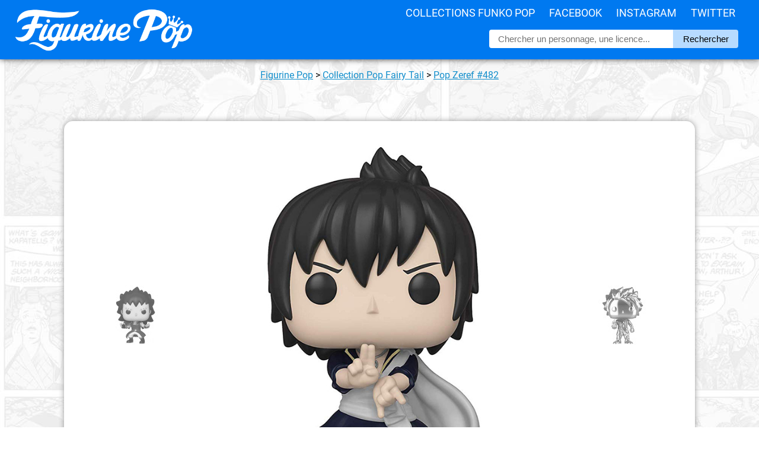

--- FILE ---
content_type: text/html; charset=UTF-8
request_url: https://figurinepop.com/zeref-fairy-tail-funko
body_size: 5473
content:



<!DOCTYPE html> 
<html lang="fr" xmlns:og="http://ogp.me/ns#">

<head>

  <meta http-equiv="Content-Type" content="text/html; charset=UTF-8" />
  <meta name="robots" content="INDEX, FOLLOW" />

  <title>Figurine Pop Zeref (Fairy Tail) #482 pas cher | Figurine Pop</title>

  <meta name="description" lang="fr" content="La meilleure offre pour Figurine Pop Zeref (Fairy Tail) en un clic ! Figurinepop.com, votre site de référence depuis 2014." />

  <meta property="og:site_name" content="Figurine Pop Funko"/>
  <meta property="og:description" content="Zeref (Zeleph dans la version française) est l'un des..."/>
  <meta property="og:title" content="Figurine Pop Zeref (Fairy Tail)"/>
  <meta property="og:type" content="article"/>
  <meta property="og:url" content="https://figurinepop.com/zeref-fairy-tail-funko"/>
  <meta property="og:image" content="https://figurinepop.com/public/2019/07/zeref1.jpg"/>

  <meta name="twitter:card" content="summary" />
  <meta name="twitter:title" content="Figurine Pop Zeref (Fairy Tail)" />
  <meta name="twitter:description" content="Zeref (Zeleph dans la version française) est l'un des principaux antagonistes du manga et de la série Fairy Tail. C'est..." />
  <meta name="twitter:image" content="https://figurinepop.com/public/2019/07/zeref1.jpg">

  <link rel="canonical" href="https://figurinepop.com/zeref-fairy-tail-funko" />

  <meta name="viewport" content="width=device-width, initial-scale=1.0, maximum-scale=2.0" />

<link rel="stylesheet" type="text/css" href="/themes/aorakit-1B/style.css" media="screen" />

<!-- <link rel="me" href="https://twitter.com/figurinepop" /> -->

<!-- <script type="text/javascript" src="/themes/aorakit-1B/../default/js/jquery.js"></script> -->
<!-- <script type="text/javascript" src="https://code.jquery.com/jquery-1.11.0.js"></script> -->

<!--
<script type="text/javascript" src="https://ajax.googleapis.com/ajax/libs/jquery/3.5.1/jquery.min.js"></script>
<script type="text/javascript" src="/themes/aorakit-1B/../default/js/jquery.cookie.js"></script>
-->

<!--
<script type="text/javascript">
$(window).scroll(function(){
    if ($(window).width() >= 1440) {
	if ($(this).scrollTop() > 3000) {
		event.preventDefault();
		$("#PopUpListe").css({'display':'inline', 'transform': 'translate(0px, 0px)'});
	} else {
		$("#PopUpListe").css({'display':'inline', 'transform': 'translate(450px, 0px)'});
	}
    }
});
</script>
-->




<!-- CLICKY ANALYTICS -->

<script>var clicky_site_ids = clicky_site_ids || []; clicky_site_ids.push(100740322);</script>
<script async src="//static.getclicky.com/js"></script>

<!-- Pinterest Tag -->
<script>
!function(e){if(!window.pintrk){window.pintrk = function () {
window.pintrk.queue.push(Array.prototype.slice.call(arguments))};var
  n=window.pintrk;n.queue=[],n.version="3.0";var
  t=document.createElement("script");t.async=!0,t.src=e;var
  r=document.getElementsByTagName("script")[0];
  r.parentNode.insertBefore(t,r)}}("https://s.pinimg.com/ct/core.js");
pintrk('load', '2614361369354', {em: '<user_email_address>'});
pintrk('page');
</script>
<noscript>
<img height="1" width="1" style="display:none;" alt=""
  src="https://ct.pinterest.com/v3/?event=init&tid=2614361369354&pd[em]=<hashed_email_address>&noscript=1" />
</noscript>
<!-- end Pinterest Tag -->

<script>
pintrk('track', 'pagevisit');
</script>

<script src="https://analytics.ahrefs.com/analytics.js" data-key="eUxfQilNGFpTueaom3Bi2w" async></script>

<link rel="icon" type="image/x-icon" href="/favicon.ico" />

<!--  <script type="text/javascript" src="/themes/aorakit-1B/../default/js/post.js"></script> -->

</head>

<body class="dc-post">



<div id="bouton-cta">

<p><a href="https://www.amazon.fr/dp/B07KPK1MPW?tag=figurinepop-bt-21">Cliquez ici pour voir l'offre</a></p>

</div>



<div id="top">

<div id="top-centre">

<a href="/"><img id="logo" src="/public/theme/figurinepoplogoblanc.png" alt="Vos figurines Funko Pop moins cher" /></a>

<div id="menu">
<ul>
<li><a href="/liste-licences-funko">Collections Funko Pop</a>
<li><a href="https://www.facebook.com/FigurinePop/" target="_blank">Facebook</a>
<li><a href="https://www.instagram.com/FigurinePop/" target="_blank">Instagram</a>
<li><a href="https://www.twitter.com/FigurinePop/" target="_blank">Twitter</a>
</ul>
</div>

<div id="recherche-container">

<div id="recherche">

<form method="get" action="https://figurinepop.com">
<fieldset>
	
<input class="input" type="text" id="text" name="q" placeholder="Chercher un personnage, une licence..." value="" onfocus="this.value=''; " onblur= " if ( this.value=='' ) { this.value = ''; }" maxlength="255" size="10" />
<input value="Rechercher" type="submit" />

</fieldset>
</form>

</div> <!-- fin #recherche -->

</div> <!-- fin #recherche-container -->


<div id="menu-responsive">

<label for="toggle"><img alt="menu figurine pop" src="/public/theme/3-lines-ico.png" /></label>
<input type="checkbox" id="toggle">
<div class="main_pages">
<ul>
<li><a href="/liste-licences-funko">Collections Funko Pop</a>
<li><a href="https://www.facebook.com/FigurinePop/" target="_blank">Facebook</a>
<li><a href="https://www.instagram.com/FigurinePop/" target="_blank">Instagram</a>
<li><a href="https://www.twitter.com/FigurinePop/" target="_blank">Twitter</a>
</ul>
</div>

</div>


</div> <!-- fin #top-centre -->

</div> <!-- fin #top -->

<div id="page">

<div id="wrapper">

<div id="main">

<div class="info" style="padding:0 15px; text-align:center; font-family:roboto; margin:0; line-height:22px;"><p><a href="/">Figurine Pop</a> <span>></span> <a href="https://figurinepop.com/collection-fairy-tail-funko">Collection Pop Fairy Tail</a> <span>></span> <a href="https://figurinepop.com/zeref-fairy-tail-funko">  Pop Zeref  #482</a></p></div>


<!-- <p style="text-align:center; margin:40px 0 0;"><a href="https://bit.ly/MM_Avent2019" target="_blank"><img src="https://figurinepop.com/public/theme/ads/micromania5.jpg" /></a></p> -->


<!--  -->


  <div id="content">

  <div id="p2452" class="post">

<div id="firstimage">
<p id="navprev">
<a href="https://figurinepop.com/gajeel-fairy-tail-funko" class="prev"><img src="/public/2019/07/.gajeel2_t.jpg" alt="Figurine Pop Gajeel (Fairy Tail)" title="Figurine Pop Gajeel (Fairy Tail)" /></a></p>
<a href="https://www.amazon.fr/dp/B07KPK1MPW?tag=figurinepop-lh-21" rel="nofollow" target="_blank"><img src="/public/2019/07/zeref1.jpg" alt="Figurine Pop Zeref (Fairy Tail)" title="Figurine Pop Zeref (Fairy Tail)" /></a>
<p id="navnext">
<a href="https://figurinepop.com/natsu-silver-fairy-tail-funko" class="next"><img src="/public/2020/01/.natsusilver1_t.jpg" alt="Figurine Pop Natsu Silver (Fairy Tail)" title="Figurine Pop Natsu Silver (Fairy Tail)" /></a></p>
</div>


<h1 class="post-title">Figurine Pop Zeref (Fairy Tail)</h1>

<div class="amaz_link">

<a href="https://www.amazon.fr/dp/B07KPK1MPW?tag=figurinepop-lh-21" rel="nofollow" target="_blank"></a>



<p class="amaz_link_titre">La figurine Funko Pop <strong> Pop Zeref (Fairy Tail)</strong> vous intéresse&nbsp;?</p>

<div class="amaz_bouton"><img src="/public/2019/07/.zeref1box_t.jpg" alt="Figurine Pop Zeref (Fairy Tail)" /><span class="offre" style="font-size:13px; font-weight:bold;">Vérifier la disponibilité sur</span><img style="width:100px; margin:5px 0px -5px 0px;" src="/public/amazon_logo.png" alt="logo Amazon" /></div>
</div>





<div id="boutons_sociaux">

<div id="boutons_sociaux_centre">

<div class="twitter_button" style="float:left; width:230px; background:#28a9e2; font-family:arial; border-radius:6px; line-height:35px; margin:3px 5px; text-align:center;">
<img style="float:left; width:15px; margin:10px 10px 0px 12px;" src="/public/theme/logo_tw.jpg" alt="Figurine Pop Twitter" /><a style="color:white; text-decoration:none; font-size:15px; font-weight:400; display:block;" target="_blank" href="https://twitter.com/share?url=https://figurinepop.com/zeref-fairy-tail-funko&amp;text=Figurine Pop Zeref (Fairy Tail)&amp;via=figurinepop" rel="nofollow" onclick="javascript:window.open(this.href, '', 'menubar=no,toolbar=no,resizable=yes,scrollbars=yes,height=400,width=700');return false;">Partager sur <strong>Twitter</strong></a>
</div>

<div class="facebook_button" style="float:left; width:230px; background:#4267b2; font-family:arial; border-radius:6px; line-height:35px; margin:3px 5px; text-align:center;">  
<img style="float:left; width:15px; margin:10px 10px 0px 12px;" src="/public/theme/logo_fb.png" alt="Figurine Pop Facebook" /><a style="color:white; text-decoration:none; font-size:15px; font-weight:400; display:block;" target="_blank" href="https://www.facebook.com/sharer.php?u=https://figurinepop.com/zeref-fairy-tail-funko&amp;t=Figurine Pop Zeref (Fairy Tail)" rel="nofollow" onclick="javascript:window.open(this.href, '', 'menubar=no,toolbar=no,resizable=yes,scrollbars=yes,height=500,width=700');return false;">Partager sur <strong>Facebook</strong></a>
</div>

<div class="whatsapp_button" style="float:left; width:230px; background:#25d366; font-family:arial; border-radius:6px; line-height:35px; margin:3px 5px; text-align:center;">  
<img style="float:left; width:15px; margin:10px 10px 0px 12px;" src="/public/theme/whatsapp_button.png" alt="Figurine Pop WhatsApp" /><a style="color:white; text-decoration:none; font-size:15px; font-weight:400; display:block;" target="_blank" href="https://api.whatsapp.com/send?text=Figurine Pop Zeref (Fairy Tail) ► https://figurinepop.com/zeref-fairy-tail-funko%3futm_source%3dFigurinePop%26utm_campaign%3dWhatsApp%26utm_medium%3dWebsite">Partager sur <strong>Whatsapp</strong></a>
</div>


</div>

</div>

    


    <div class="post-content"><h2>Le plus grand ennemi de la guilde</h2>

<p>Zeref (Zeleph dans la version française) est l'un des principaux antagonistes du manga et de la série Fairy Tail. C'est un mage utilisant la magie noire et il est dit que c'est plus malfaisant et puissant de tous. Il est notamment à l'origine de la création de nombreux démons comme Lullaby ou Déliora. En transformant le chasseur de dragons Acnologia en véritable dragon, il devient même par son intermédiaire le principal méchant de la série. Bien qu'ayant plus de 400 ans, il vit sur de Tenro et a maintenant l'apparence d'un jeune homme grâce au secret de l'immortalité qu'il est parvenu à découvrir.</p>

<p id="imgcentre"><img src="/public/2019/07/zeref1_1.jpg" /><img src="/public/2019/07/zeref1_2.jpg" /></p>

<h2>En pleine pratique</h2>

<p>Pour cette version du personnage, Funko l'a représenté entrain de se servir de sa magie, les pieds écartés et les deux mains en avant dans des positions bien précises. Il porte une longue noire par dessus un pantalon noir et des bottes assorties ainsi qu'une très large ceinture blanche. On retrouve aussi son col en V très large caractéristique avec des bandes dorées et il porte bien sûr sa longue cape blanche volant légèrement au vent. Au niveau de la tête, on retrouve ses courts cheveux noirs retombant devant son front en V et cette fameuse houppette sur le dessus de la tête.</p>

<p id="box"><img src="/public/2019/07/zeref1box.jpg" /></p></div>

    


<div class="amaz_link">
<a href="https://www.amazon.fr/dp/B07KPK1MPW?tag=figurinepop-lb-21" rel="nofollow" target="_blank"></a>
<p class="amaz_link_titre">La figurine Funko Pop <strong> Pop Zeref (Fairy Tail)</strong> vous intéresse&nbsp;?</p>

<div class="amaz_bouton"><img src="/public/2019/07/.zeref1box_t.jpg" alt="Figurine Pop Zeref (Fairy Tail)" /><span class="offre" style="font-size:13px; font-weight:bold;">Vérifier la disponibilité sur</span><img style="width:100px; margin:5px 0px -5px 0px;" src="/public/amazon_logo.png" alt="logo Amazon" /></div>


</div>










<script type="application/ld+json">
{
  "@context": "http://schema.org/",
  "@type": "Product",
  "image": "https://figurinepop.com",
  "url": "https://figurinepop.com/zeref-fairy-tail-funko",
  "name": "Figurine Pop Zeref (Fairy Tail)",
  "review": {
    "@type": "Review",
    "author": {
      "@type": "Organization",
      "name": "Figurine Pop"
    },
    "publisher": {
      "@type": "Organization",
      "name": "Figurine Pop"
    }
  },
  "brand" : {
  "@type" : "Brand",
  "name" : "Funko"
  }
}
</script>







<div id="tableau">

<h2><strong>Plus d'information sur   Pop Zeref </strong></h2>

<div id="tableau-center">

<table>
<tbody>

<tr class="ligne-impaire">
<td class="col-gauche">Figurine</td>
<td class="col-droite">    Zeref </td>
</tr>

<tr class="ligne-paire">
<td class="col-gauche">Marque</td>
<td class="col-droite">Funko</td>
</tr>

<tr class="ligne-impaire">
<td class="col-gauche">Collection</td>
<td class="col-droite"><a href="https://figurinepop.com/collection-fairy-tail-funko">Pop Fairy Tail</a></td>

<tr class="ligne-paire">
<td class="col-gauche">Numéro</td>
<td class="col-droite">#482</td>
</tr>

</tbody>
</table>

</div> <!-- fin #tableau-center -->

</div> <!-- fin #tableau -->




<div id="post-tags">

<div id="liste-tags">
<h2 class="titre_tags">D'autres figurines Funko Pop avec les mêmes caractéristiques</h2><ul><li><a href="https://figurinepop.com/collection-manga-funko"></a></li>
</ul></div>

</div>







</div>




<div id="connexe">

<h2 class="titre_connexe">D'autres figurines dans la collection <a style="font-weight:600;" href="https://figurinepop.com/collection-fairy-tail-funko">Funko Pop Fairy Tail</a></h2>


<ul><li><h3><a style="color:black; text-decoration:none;" href="https://figurinepop.com/gray-fullbuster-avatar-fairy-tail-funko"><img src="/public/2022/03/.grayfullbuster2box_t.jpg" alt="Figurine Pop Gray Fullbuster Avatar (Fairy Tail)" title="Figurine Pop Gray Fullbuster Avatar (Fairy Tail)" /> Figurine Pop Gray Fullbuster Avatar (Fairy Tail)</a></h3></li>
<li><h3><a style="color:black; text-decoration:none;" href="https://figurinepop.com/jellal-fernandes-fairy-tail-funko"><img src="/public/2022/02/.jellalfernandes1box_t.jpg" alt="Figurine Pop Jellal Fernandes (Fairy Tail)" title="Figurine Pop Jellal Fernandes (Fairy Tail)" /> Figurine Pop Jellal Fernandes (Fairy Tail)</a></h3></li>
<li><h3><a style="color:black; text-decoration:none;" href="https://figurinepop.com/laxus-dreyar-fairy-tail-funko"><img src="/public/2022/02/.laxusdreyar1box_t.jpg" alt="Figurine Pop Laxus Dreyar (Fairy Tail)" title="Figurine Pop Laxus Dreyar (Fairy Tail)" /> Figurine Pop Laxus Dreyar (Fairy Tail)</a></h3></li>
<li><h3><a style="color:black; text-decoration:none;" href="https://figurinepop.com/erza-scarlet-sans-armure-fairy-tail-funko"><img src="/public/2022/02/.erzascarlet1box_t.jpg" alt="Figurine Pop Erza Scarlet sans armure (Fairy Tail)" title="Figurine Pop Erza Scarlet sans armure (Fairy Tail)" /> Figurine Pop Erza Scarlet sans armure (Fairy Tail)</a></h3></li>
<li><h3><a style="color:black; text-decoration:none;" href="https://figurinepop.com/mavis-vermillion-fairy-tail-funko"><img src="/public/2022/02/.mavisvermillion1box_t.jpg" alt="Figurine Pop Mavis Vermillion (Fairy Tail)" title="Figurine Pop Mavis Vermillion (Fairy Tail)" /> Figurine Pop Mavis Vermillion (Fairy Tail)</a></h3></li>
<li><h3><a style="color:black; text-decoration:none;" href="https://figurinepop.com/mirajane-strauss-fairy-tail-funko"><img src="/public/2022/02/.mirajane1box_t.jpg" alt="Figurine Pop Mirajane Strauss (Fairy Tail)" title="Figurine Pop Mirajane Strauss (Fairy Tail)" /> Figurine Pop Mirajane Strauss (Fairy Tail)</a></h3></li>
<li><h3><a style="color:black; text-decoration:none;" href="https://figurinepop.com/etherious-natsu-fairy-tail-funko"><img src="/public/2020/09/.etheriousnatsu1box_t.jpg" alt="Figurine Pop Etherious Natsu (Fairy Tail)" title="Figurine Pop Etherious Natsu (Fairy Tail)" /> Figurine Pop Etherious Natsu (Fairy Tail)</a></h3></li>
<li><h3><a style="color:black; text-decoration:none;" href="https://figurinepop.com/natsu-silver-fairy-tail-funko"><img src="/public/2020/01/.natsusilver1box_t.jpg" alt="Figurine Pop Natsu Silver (Fairy Tail)" title="Figurine Pop Natsu Silver (Fairy Tail)" /> Figurine Pop Natsu Silver (Fairy Tail)</a></h3></li>
<li><h3><a style="color:black; text-decoration:none;" href="https://figurinepop.com/gajeel-fairy-tail-funko"><img src="/public/2019/07/.gajeel2box_t.jpg" alt="Figurine Pop Gajeel (Fairy Tail)" title="Figurine Pop Gajeel (Fairy Tail)" /> Figurine Pop Gajeel (Fairy Tail)</a></h3></li>
<li><h3><a style="color:black; text-decoration:none;" href="https://figurinepop.com/panther-lily-fairy-tail-funko"><img src="/public/2019/07/.pantherlily1box_t.jpg" alt="Figurine Pop Panther Lily (Fairy Tail)" title="Figurine Pop Panther Lily (Fairy Tail)" /> Figurine Pop Panther Lily (Fairy Tail)</a></h3></li>
<li><h3><a style="color:black; text-decoration:none;" href="https://figurinepop.com/frosch-fairy-tail-funko"><img src="/public/2019/07/.frosch1box_t.jpg" alt="Figurine Pop Frosch (Fairy Tail)" title="Figurine Pop Frosch (Fairy Tail)" /> Figurine Pop Frosch (Fairy Tail)</a></h3></li>
<li><h3><a style="color:black; text-decoration:none;" href="https://figurinepop.com/gajeel-dragon-force-fairy-tail-funko"><img src="/public/2019/04/.gajeel1box_t.jpg" alt="Figurine Pop Gajeel Dragon Force (Fairy Tail)" title="Figurine Pop Gajeel Dragon Force (Fairy Tail)" /> Figurine Pop Gajeel Dragon Force (Fairy Tail)</a></h3></li>
<li><h3><a style="color:black; text-decoration:none;" href="https://figurinepop.com/happy-flocked-fairy-tail-funko"><img src="/public/2017/11/.happy3box_t.jpg" alt="Figurine Pop Happy flocked (Fairy Tail)" title="Figurine Pop Happy flocked (Fairy Tail)" /> Figurine Pop Happy flocked (Fairy Tail)</a></h3></li>
<li><h3><a style="color:black; text-decoration:none;" href="https://figurinepop.com/swim-time-happy-fairy-tail-funko"><img src="/public/2017/11/.happy2box_t.jpg" alt="Figurine Pop Swim Time Happy (Fairy Tail)" title="Figurine Pop Swim Time Happy (Fairy Tail)" /> Figurine Pop Swim Time Happy (Fairy Tail)</a></h3></li>
<li><h3><a style="color:black; text-decoration:none;" href="https://figurinepop.com/wendy-marvell-fairy-tail-funko"><img src="/public/2017/08/.wendy1box_t.jpg" alt="Figurine Pop Wendy Marvell (Fairy Tail)" title="Figurine Pop Wendy Marvell (Fairy Tail)" /> Figurine Pop Wendy Marvell (Fairy Tail)</a></h3></li>
<li><h3><a style="color:black; text-decoration:none;" href="https://figurinepop.com/gray-fullbuster-fairy-tail-funko"><img src="/public/2017/08/.gray1box_t.jpg" alt="Figurine Pop Gray Fullbuster (Fairy Tail)" title="Figurine Pop Gray Fullbuster (Fairy Tail)" /> Figurine Pop Gray Fullbuster (Fairy Tail)</a></h3></li>
</ul>
</div> <!-- fin #connexe -->

  
  


</div> <!-- End #content -->

</div> <!-- End #main -->

</div> <!-- End #wrapper -->

</div> <!-- End #page -->



<div id="bonsplans" style="display:none;">
<p class="titre_partenaires">Bons plans partenaires</p>
<div id="bonsplans_container">

</div> <!-- fin bonsplans -->
</div> <!-- fin bonsplans_container -->



<div id="right_sidebar">

<a rel="nofollow" href="https://amzn.to/3RyHAYI" target="_blank"><img id="amz_sidebar" src="/public/theme/ads/annonce-exclusivites.jpg" alt="Funko Pop chez Amazon" /></a>

<a rel="nofollow" href="https://www.awin1.com/cread.php?awinmid=18053&awinaffid=421461&clickref=FigurinePop_Sidebar&platform=dl&ued=https%3A%2F%2Fwww.figurines-goodies.com%2F33-manga-funko-pop" target="_blank"><img id="fgo_sidebar" src="/public/theme/ads/annonce-manga.jpg" alt="Funko Pop chez Figurines Goodies" /></a>

<a rel="nofollow" href="https://www.awin1.com/cread.php?awinmid=39916&awinaffid=421461&clickref=FigurinePop_Sidebar&platform=dl&ued=https%3A%2F%2Fwww.emp-online.fr%2Fsearch%3Fq%3Dfunko%2520rocks" target="_blank"><img id="emp_sidebar" src="/public/theme/ads/annonce-pop-rocks.jpg" alt="Funko Pop chez EMP" /></a>

<a rel="nofollow" href="/random">
<video id="hasard_sidebar" autoplay loop muted playsinline>
    <source src="/public/theme/ads/annonce-auhasard.mp4" type="video/mp4">
    Votre navigateur ne prend pas en charge la lecture de vidéos au format MP4.
</video>
</a>

</div> <!-- End #right_sidebar -->

<div id="footer">

<p id="copyright_footer">© 2014-2023 Figurine Pop</p>

<div id="menu_footer">

<ul>

<li><a href="/partenaires/fnac-funko-pop-pas-cher" target="_blank">Guide d'achat FNAC</a></li>
<li><a href="/partenaires/concours-facebook-figurine-pop-funko" target="_blank">Page concours</a></li>
<li><a href="/partenariat-boutique-facebook-youtube-affiliation">Devenir partenaire</a></li>
<li><a href="/fournisseur-distributeur-grossiste-funko-pop">[PRO] Trouver votre fournisseur</a></li>
<li><a href="/archive">Plan du site</a></li>
<li><a href="/contact">Contact</a></li>

</ul>

</div>

</div> <!-- fin #footer -->



</body>
</html>

--- FILE ---
content_type: text/css
request_url: https://figurinepop.com/themes/aorakit-1B/style.css
body_size: 9493
content:
/* Google Webfonts Helper https://gwfh.mranftl.com/fonts */

/* roboto-100 - latin */
@font-face {
  font-display: swap; /* Check https://developer.mozilla.org/en-US/docs/Web/CSS/@font-face/font-display for other options. */
  font-family: 'Roboto';
  font-style: normal;
  font-weight: 100;
  src: url('/fonts/roboto-v30-latin-100.woff2') format('woff2'); /* Chrome 36+, Opera 23+, Firefox 39+, Safari 12+, iOS 10+ */
}
/* roboto-100italic - latin */
@font-face {
  font-display: swap; /* Check https://developer.mozilla.org/en-US/docs/Web/CSS/@font-face/font-display for other options. */
  font-family: 'Roboto';
  font-style: italic;
  font-weight: 100;
  src: url('/fonts/roboto-v30-latin-100italic.woff2') format('woff2'); /* Chrome 36+, Opera 23+, Firefox 39+, Safari 12+, iOS 10+ */
}
/* roboto-300 - latin */
@font-face {
  font-display: swap; /* Check https://developer.mozilla.org/en-US/docs/Web/CSS/@font-face/font-display for other options. */
  font-family: 'Roboto';
  font-style: normal;
  font-weight: 300;
  src: url('/fonts/roboto-v30-latin-300.woff2') format('woff2'); /* Chrome 36+, Opera 23+, Firefox 39+, Safari 12+, iOS 10+ */
}
/* roboto-300italic - latin */
@font-face {
  font-display: swap; /* Check https://developer.mozilla.org/en-US/docs/Web/CSS/@font-face/font-display for other options. */
  font-family: 'Roboto';
  font-style: italic;
  font-weight: 300;
  src: url('/fonts/roboto-v30-latin-300italic.woff2') format('woff2'); /* Chrome 36+, Opera 23+, Firefox 39+, Safari 12+, iOS 10+ */
}
/* roboto-regular - latin */
@font-face {
  font-display: swap; /* Check https://developer.mozilla.org/en-US/docs/Web/CSS/@font-face/font-display for other options. */
  font-family: 'Roboto';
  font-style: normal;
  font-weight: 400;
  src: url('/fonts/roboto-v30-latin-regular.woff2') format('woff2'); /* Chrome 36+, Opera 23+, Firefox 39+, Safari 12+, iOS 10+ */
}
/* roboto-italic - latin */
@font-face {
  font-display: swap; /* Check https://developer.mozilla.org/en-US/docs/Web/CSS/@font-face/font-display for other options. */
  font-family: 'Roboto';
  font-style: italic;
  font-weight: 400;
  src: url('/fonts/roboto-v30-latin-italic.woff2') format('woff2'); /* Chrome 36+, Opera 23+, Firefox 39+, Safari 12+, iOS 10+ */
}
/* roboto-500 - latin */
@font-face {
  font-display: swap; /* Check https://developer.mozilla.org/en-US/docs/Web/CSS/@font-face/font-display for other options. */
  font-family: 'Roboto';
  font-style: normal;
  font-weight: 500;
  src: url('/fonts/roboto-v30-latin-500.woff2') format('woff2'); /* Chrome 36+, Opera 23+, Firefox 39+, Safari 12+, iOS 10+ */
}
/* roboto-500italic - latin */
@font-face {
  font-display: swap; /* Check https://developer.mozilla.org/en-US/docs/Web/CSS/@font-face/font-display for other options. */
  font-family: 'Roboto';
  font-style: italic;
  font-weight: 500;
  src: url('/fonts/roboto-v30-latin-500italic.woff2') format('woff2'); /* Chrome 36+, Opera 23+, Firefox 39+, Safari 12+, iOS 10+ */
}
/* roboto-700 - latin */
@font-face {
  font-display: swap; /* Check https://developer.mozilla.org/en-US/docs/Web/CSS/@font-face/font-display for other options. */
  font-family: 'Roboto';
  font-style: normal;
  font-weight: 700;
  src: url('/fonts/roboto-v30-latin-700.woff2') format('woff2'); /* Chrome 36+, Opera 23+, Firefox 39+, Safari 12+, iOS 10+ */
}
/* roboto-700italic - latin */
@font-face {
  font-display: swap; /* Check https://developer.mozilla.org/en-US/docs/Web/CSS/@font-face/font-display for other options. */
  font-family: 'Roboto';
  font-style: italic;
  font-weight: 700;
  src: url('/fonts/roboto-v30-latin-700italic.woff2') format('woff2'); /* Chrome 36+, Opera 23+, Firefox 39+, Safari 12+, iOS 10+ */
}
/* roboto-900 - latin */
@font-face {
  font-display: swap; /* Check https://developer.mozilla.org/en-US/docs/Web/CSS/@font-face/font-display for other options. */
  font-family: 'Roboto';
  font-style: normal;
  font-weight: 900;
  src: url('/fonts/roboto-v30-latin-900.woff2') format('woff2'); /* Chrome 36+, Opera 23+, Firefox 39+, Safari 12+, iOS 10+ */
}
/* roboto-900italic - latin */
@font-face {
  font-display: swap; /* Check https://developer.mozilla.org/en-US/docs/Web/CSS/@font-face/font-display for other options. */
  font-family: 'Roboto';
  font-style: italic;
  font-weight: 900;
  src: url('/fonts/roboto-v30-latin-900italic.woff2') format('woff2'); /* Chrome 36+, Opera 23+, Firefox 39+, Safari 12+, iOS 10+ */
}
/* sanchez-regular - latin */
@font-face {
  font-display: swap; /* Check https://developer.mozilla.org/en-US/docs/Web/CSS/@font-face/font-display for other options. */
  font-family: 'Sanchez';
  font-style: normal;
  font-weight: 400;
  src: url('/fonts/sanchez-v13-latin-regular.woff2') format('woff2'); /* Chrome 36+, Opera 23+, Firefox 39+, Safari 12+, iOS 10+ */
}
/* sanchez-italic - latin */
@font-face {
  font-display: swap; /* Check https://developer.mozilla.org/en-US/docs/Web/CSS/@font-face/font-display for other options. */
  font-family: 'Sanchez';
  font-style: italic;
  font-weight: 400;
  src: url('/fonts/sanchez-v13-latin-italic.woff2') format('woff2'); /* Chrome 36+, Opera 23+, Firefox 39+, Safari 12+, iOS 10+ */
}






html, body, #page, #top, #prelude, #wrapper, #footer, #main, #content, #sidebar, #blognav, #blogextra {	margin : 0; padding : 0; }

body { width:100%; text-align:center; background:#efefef; font-family:Sanchez; /* background:url(/public/theme/background_winter_clair.jpg) repeat; */ background: url(https://figurinepop.com/partenaires/fond.jpg) repeat; overflow:auto; }

img { border: none; }

#boutons_sociaux { position:relative; margin:0px auto; padding:0px; width:100%; float:left; }
.dc-post #boutons_sociaux { margin:10px auto 0px; }
.dc-page #boutons_sociaux { margin:10px auto 20px; }

.dc-category #boutons_sociaux, .dc-tag #boutons_sociaux { margin:15px auto 20px; }
#boutons_sociaux_centre { margin: 0 auto; width:480px; height:30px; }

.whatsapp_button { display:none; }

.categorie_responsive { display:none; }

.dc-post #page, .dc-page #page, .dc-archive #page { margin:0 auto; text-align:left; background:transparent; max-width:1920px; width:100%; }
.dc-home #page, .dc-category #page, .dc-search #page, .dc-tag #page { margin:0 auto; max-width:1920px; }



/*
#top { background: white url(/fond-flou.jpg) center top no-repeat; background-size:cover; clear:both; text-align:center; margin:0px; float:left; width:100%; position:relative; padding:0px 0px 25px; box-shadow:inset 0 -7px 20px -7px #000; overflow:hidden; }
#top a { transition-duration: 0.2s; -moz-transition-duration: 0.2s; -webkit-transition-duration: 0.2s; -o-transition-duration: 0.2s; }
#top a:hover { color:darkblue; text-decoration:none; }

#logo { margin:0px; padding:10px 0 10px; width:100%; text-align:center; }
#titreblog { width:500px; }
*/










#top { background-color:#0079f0; text-align:left; float:left; height:100px; width:100%; position:fixed; padding:0px; font-family:Roboto; z-index:999; box-shadow:0px 0px 10px #444; }
#top-centre { height:auto; max-width:1680px; position:relative; margin:0 auto; }

/* #top-cover { max-width:1200px; margin:0 auto; position:relative; top:-20%; z-index:94; left:0px; display:none; } */
/* #cover { filter:brightness(75%); width:100%; } */
#logo { position:relative; width:300px; z-index:95; top:15px; left:25px; }

#menu { z-index:95; position:absolute; right:20px; top:5px; }
#menu ul { text-transform:uppercase; font-size:18px; font-weight:400; /* text-shadow:2px 2px 1px #000; */ padding:0; margin:6px 0 0; }
#menu li { display:inline; margin:0 20px 0 0; padding:0; }
#menu li a { text-decoration:none; color:white; }
#menu li a:hover { border-bottom:2px solid white; padding-bottom:1px; }

#recherche-container { top:40px; position:absolute; right:35px; margin:0; z-index:94; }
#recherche { padding:10px 0px 0px 0px; margin:0 auto; width:420px; height:35px; }
#recherche form {  }
#recherche fieldset { margin:0; padding:0; border:none; position:relative; }
#recherche input[type=text] { float:left; background:#FFF; color:#000; padding:3px 15px; border:none; border-radius:4px 0px 0px 4px; width:280px; height:30px; height:25px; font-size:15px; }
/* #recherche input[type=submit] { float:left; display:block; cursor:pointer; background-color:pink; height:31px; width:110px; padding:3px 0px 3px 0px; font-size:15px; border:none; border-radius:0px 4px 4px 0px; text-shadow:1px 1px 1px #fff; } */

#recherche input[type=submit] { float:left; display:block; cursor:pointer; height:31px; width:110px; padding:3px 0px 3px 0px; font-size:15px; border:none; border-radius:0px 4px 4px 0px; background-color:#b7dbff; }

#menu-responsive { display:none; }

















#liste_categories { float:left; width: calc(100% - 30px); position:relative; margin: 0px 0px 0px; padding:0px 15px; }
#liste_categories_responsive { display:none; }

.cat { width:calc(100%/9 - 8px); margin: 0px; padding:7px 8px 0px 0px; float:left; text-align:center; }
.cat img { border-radius:8px; border:1px dotted #fff; margin-bottom:5px; opacity: 1; width:100%; float:left; -moz-transition-property: opacity; -moz-transition-duration: 0.4s; -webkit-transition-property: opacity; -webkit-transition-duration: 0.4s; -o-transition-property: opacity; -o-transition-duration: 0.4s; transition-property: opacity; transition-duration: 0.4s; }
.cat a { font-size:13px; display: block; transition-duration: 0.4s; -moz-transition-duration: 0.4s; -webkit-transition-duration: 0.4s; -o-transition-duration: 0.4s; }
.cat a:hover { text-decoration : none; }
.cat a:hover > img { opacity:1; width:100%; float:left; transform:scale(1.3); z-index:99; position:relative; }
.cat p { margin:0 0 5px; }


#cat-resume { color:white; float:left; font-weight:bold; font-size:15px; line-height:22px; list-style-type:none; margin:20px 0px 10px; padding: 0px; }
#cat-resume li { display:inline; float:left; margin:2px 2px; }
#cat-resume a { background:white; padding:5px 10px; border-radius:4px; text-decoration:none; color:black; }
#cat-resume a:hover { background:black; color:white; text-decoration:none; }




#description { float:left; padding:15px; margin:25px auto 10px; }
#description h1 { padding:0px; font-size:30px; line-height:38px; margin:0px; font-weight:bold; text-align:center; text-shadow:0px 0px 5px #bbb; }
#description ul, #description li { font-family:roboto; font-weight:300; padding:0px; font-size:21px; line-height:32px; margin:0; text-align:left; text-shadow:0px 0px 5px #bbb; list-style-position:inside; text-align:center; }
#description a { transition-duration: 0.2s; -moz-transition-duration: 0.2s; -webkit-transition-duration: 0.2s; -o-transition-duration: 0.2s; }
#description a:hover { color:darkblue; text-decoration:none; }


.section { font-size:25px; margin:30px 0 0 0; padding:0 0 15px; width:100%; float:left; font-weight:bold; text-align:center; text-shadow:0px 0px 5px #bbb; }


#avis { float:left; padding:30px 0px 15px; width:100%; }
#avis h2 { font-weight:bold; font-size:22px; text-align:center; margin:0; padding:0px; line-height:28px; clear:both; text-shadow:0px 0px 5px #bbb; }
#avis_photos { width:100%; margin:15px 0px; float:left; }
#avis_photos img { padding: 5px;width: calc(25% - 10px);float:left; }
#avis p { font-family:roboto; font-size:17px; font-weight:300; padding:0 10px; line-height:25px; font-style:italic; }








#right_sidebar { width:100%; padding:10px 0px 20px 0px; margin: 20px 25px 25px 0px; display:-ms-flexbox; display:flex; -ms-flex-wrap:wrap; flex-wrap:wrap; -ms-flex-pack:center; justify-content:center; }

#pages_speciales { width:100%; padding:10px 0px 20px 0px; margin: 20px 25px 25px 0px; display:-ms-flexbox; display:flex; -ms-flex-wrap:wrap; flex-wrap:wrap; -ms-flex-pack:center; justify-content:center; }
#pages_speciales img { width:350px; margin:15px 10px 0px 0px; float:left; }



/*
#reco_mobile { display:none; }
#question_mobile { display:none; }
*/


/* #amazon_sidebar { width:400px; margin:10px 0px 0px 0px; float:left; } */

#right_sidebar a { width:calc(33.33% - 15px*2); margin:10px 15px; padding:0; float:left; }

#fgo_sidebar { width:100%; border:1px solid #ddd; }
#amz_sidebar { width:100%; border:1px solid #ddd; }
#emp_sidebar { width:100%; border:1px solid #ddd; }
#hasard_sidebar { width:100%; border:1px solid #ddd; }

#facebook_sidebar { width:300px; display:inline; margin:15px 0px 0px 0px; float:left; display:none; }
#newsletter_responsive { display:none; }
#facebook_sidebar_mobile { margin:0px; display:none; }
#hp_sidebar { width:300px; margin:15px 0px 0px; float:left; }
#funpop_sidebar { width:300px; margin:15px 0px 0px; float:left; }

#disneystore_sidebar { width:300px; margin:15px 0px 0px 0px; float:left; }
#micromania_sidebar { width:300px; margin:15px 0px 0px; float:left; }
#fnac_sidebar { width:300px; margin:15px 0px 0px; float:left; }


#search-container { width:100%; float:left; margin:0; }
#search_responsive { padding:10px 0px 0px 0px; margin:0 auto; width:500px; }
#search_responsive form { float:left; margin:0px 0px 0px 0px; padding:0px 0px 0px 0px; width:100%; }
#search_responsive fieldset { margin:0; padding:0; border:none; position:relative; }
#search_responsive input[type=text] { width:calc(100% - 40px - 20px - 2px); border:2px solid #000; background:#fff; color:#000; padding:3px 40px 3px 20px; border-radius:6px; -moz-border-radius:6px; -webkit-border-radius:6px; height:30px; font-size:15px; }
#search_responsive input[type=submit] { position:absolute; right:5px; top:5px; display:block; cursor:pointer; font-size:0px; background: url("/public/search-btn.png") no-repeat center center; height:30px; width:30px; border:none; }


#menu_collection_responsive { display:none; }
#choix_mobile { display:none; }


#search { margin:10px 0px; text-align:center; position:relative; }
#search fieldset { padding:0; margin:0; border: 0; }
#search input[type=submit] { position:absolute; right:8px; top:8px; display:block; cursor:pointer; font-size:0px; background: url("/public/search-btn.png") no-repeat center center; height:16px; width:16px; border:none; }
#search input[type=text] { width: calc(100% - 16px); height:22px; border: 1px solid #F1F1F1; border-top-color:#DDD; border-left-color:#DDD; background:#F9F9F9; color:#515151; font-size:17px; padding:4px 7px; margin:0px; border-radius:3px; -moz-border-radius:3px; -webkit-border-radius:3px; }


.search_bis form { margin: 10px auto; padding:0px; width:600px; position:relative; }
.search_bis input[type=text] { position:relative; width:520px; height:45px; border:1px solid #CDCDCD; background:white; color:#515151; font:20px roboto, sans-serif; font-weight:300; padding:4px 60px 4px 15px; margin-bottom:7px; border-radius:3px; -moz-border-radius:3px; -webkit-border-radius:3px; }
.search_bis input[type=submit] { position:absolute; right:25px; top:20px; display:block; cursor:pointer; font-size:0px; background: url("/public/search-btn.png") no-repeat center center; height:16px; width:16px; border:none; }
.search_bis { margin:0px auto; width:100%; position:relative; float:left; padding:0; }
.search_bis fieldset { padding:0; margin:0; border: 0; text-align:center; }

.dc-post .search_bis { margin:20px 0px 15px -2px; width:100%; position:relative; float:left; padding:0; }
.dc-category .search_bis { margin:10px 0px 15px -2px; width:100%; position:relative; float:left; padding:0; }
.dc-tag .search_bis { margin:10px 0px 15px -2px; width:100%; position:relative; float:left; padding:0; }
.dc-search .search_bis { margin:10px 0px 15px -2px; width:100%; position:relative; float:left; padding:0; }
.dc-search .search_bis form { margin: 0px auto; }
.dc-404 .search_bis { float:left; margin: 0px auto; }

#wrapper { padding: 0px; }

#main { width:100%; height:auto; float:left; position:relative; padding:0px; margin:100px 0 20px; }


.dc-post #content, .dc-page #content, .dc-archive #content { width:100%; display:-ms-flexbox; display:flex; -ms-flex-wrap:wrap; flex-wrap:wrap; -ms-flex-pack:center; justify-content:center; }


.dc-category #content, .dc-home #content, .dc-search #content, .dc-tag #content, .dc-licence #content { float:left; width:calc(100% - 20px); margin:0 auto; height:100%; position:relative; padding:0 10px 0 10px; margin-bottom:10px; display:-ms-flexbox; display:flex; -ms-flex-wrap:wrap; flex-wrap:wrap; -ms-flex-pack:center; justify-content:center; }

.dc-licence h1 { padding:0 15px; }

#footer { float:left; width:100%; clear:both; text-align:center; padding:0px 0px; margin:0px; background:black; }
#footer a { transition-duration: 0.2s; -moz-transition-duration: 0.2s; -webkit-transition-duration: 0.2s; -o-transition-duration: 0.2s; }
#footer a:hover { color:darkblue; text-decoration:none; }
#copyright_footer { font-size: 18px; padding:10px 0px; line-height:28px; margin:15px 0px 0px; color:white; }
#menu_footer { display:-ms-flexbox; display:flex; -ms-flex-wrap:wrap; flex-wrap:wrap; -ms-flex-pack:center; justify-content:center; margin:0px 0px 20px; }
#footer ul { float:left; text-align:left; padding:0px 25px 0px 15px; border-left:1px dotted white; list-style:none; line-height:20px; margin:10px 0; }


a { color:#148fcc /* #e66561 */; text-decoration:none; }

fieldset { border : none; }

.post h3, .post h4 { clear : both; }




.dc-home .post img, .dc-category .post img, .dc-tag .post img, .dc-search .post img { margin:15px 0px; transition: transform 0.2s linear; width:95%; }
.dc-home .post a:hover, .dc-category .post a:hover, .dc-tag .post a:hover, .dc-search .post a:hover { color:darkblue; }
.dc-home .post a:hover > img, .dc-category .post a:hover > img, .dc-tag .post a:hover > img, .dc-search .post a:hover > img { transform:scale(1.1); }

.dc-home .post-content a, .dc-category .post-content a, .dc-tag .post-content a, .dc-search .post-content a { position:relative; text-shadow:0px 0px 5px #bbb; }
.dc-home .post-content h2, .dc-category .post-content h2, .dc-tag .post-content h2, .dc-search .post-content h2 { padding:10px 0px; margin:0; font-size:14px; line-height:20px; font-weight:bold; text-align:center; }



.dc-search #content-info { width:100%; }
.dc-search h1 { font-weight:bold; font-size:30px; line-height:40px; margin:25px 0px 0px; padding:12px; text-align:center; text-shadow:0px 0px 5px #bbb; }
.dc-search #content-info p { font-family:roboto; font-weight:300; font-size: 19px; text-align:center; margin:0 0 20px; padding:5px 0; }



.dc-home .post-content p, .dc-category .post-content p, .dc-tag .post-content p, .dc-search .post-content p { font-family:roboto; font-size:11.5px; text-align:left; margin:0; line-height:17px; font-weight:400; position:relative; }
.dc-home .post, .dc-category .post, .dc-tag .post, .dc-search .post { width: calc(100%/6 - 20px); margin:10px; }
.dc-home .post-content, .dc-category .post-content, .dc-tag .post-content, .dc-search .post-content { position: relative; padding: 0px 10px 15px; background: white; border:1px solid #ccc; box-shadow:0px 0px 10px #999; border-radius:15px; }

.dc-home p.post-cat, .dc-category p.post-cat, .dc-tag p.post-cat, .dc-search p.post-cat { font-size:13px; background-color:#e3f6ff /* #feeeee */; width:calc(100% - 4px); padding:2px; margin-top:10px; position:relative; text-align:center; line-height:18px; }
.dc-home .post-cat a, .dc-category .post-cat a, .dc-tag .post-cat a, .dc-search .post-cat a { font-family:sanchez; display:inline; font-size:13px; position:relative; }

.dc-post #firstimage { margin:0px auto 10px; width: 60%; position:relative; }
.dc-post #firstimage img { width: 100%; }
.dc-post #box { margin: 0 auto 20px; width:65%; }
.dc-post #box img { width: 100%; }

.dc-post #imgcentre img:nth-child(1) { float:left; width: 49.5%; margin: 5px 0px 0px 0px; }
.dc-post #imgcentre img:nth-child(2) { float:right; width: 49.5%; margin: 5px 0px 0px 0px; }

.dc-post #navprev { margin: 0; position: absolute; left: -25%; top: 40%; }
.dc-post #navprev a { text-decoration:none; }
.dc-post #navprev img { width:100px; position:absolute; left:0px; opacity: 0.7; filter: grayscale(100%); -moz-filter:grayscale(100%); -webkit-filter: grayscale(100%); transition-duration: 0.2s; -moz-transition-duration: 0.2s; -webkit-transition-duration: 0.2s; -o-transition-duration: 0.2s; }
.dc-post #navprev img:hover { opacity: 1; filter: grayscale(0%); -moz-filter:grayscale(0%); -webkit-filter: grayscale(0%); }

.dc-post #navnext { margin: 0; position: absolute; right: -25%; top: 40%; }
.dc-post #navnext a { text-decoration:none; }
.dc-post #navnext img { width:100px; position:absolute; right:0px; opacity: 0.7; filter: grayscale(100%); -moz-filter:grayscale(100%); -webkit-filter: grayscale(100%); transition-duration: 0.2s; -moz-transition-duration: 0.2s; -webkit-transition-duration: 0.2s; -o-transition-duration: 0.2s; }
.dc-post #navnext img:hover { opacity: 1; filter: grayscale(0%); -moz-filter:grayscale(0%); -webkit-filter: grayscale(0%); }

.dc-post .post, .dc-page .post { max-width:1024px; margin:50px 50px 30px; float:left; position:relative; background:white; padding:30px 20px; box-shadow: 0px 0px 10px #999; border-radius:15px; }

.dc-page .post { padding:20px 20px 30px 20px; margin:40px 0px 0px 0px; }

.dc-post .post h1, .dc-page .post h1 { font-weight:bold; font-size:30px; line-height:40px; margin:0px; padding:12px; text-align:center; text-shadow:0px 0px 5px #bbb; }
.dc-post .post-content, .dc-page .post-content { width:calc(100% - 10px*2); padding:0 10px; }
.dc-post .post-content h2, .dc-page .post-content h2 { font-weight:bold; font-size:22px; text-align:center; margin:0; padding:40px 0 5px; line-height:28px; clear:both; text-shadow:0px 0px 5px #bbb; }

.dc-archive #content h1 { font-weight:bold; font-size:30px; line-height:40px; padding:20px 20px 0px 20px; text-align:center; text-shadow:0px 0px 5px #bbb; }



.dc-post .titre_partenaires, .dc-post .titre_connexe, .dc-post .titre_tags { font-weight:bold; font-size:22px; text-align:center; margin:0; padding:0px 15px 25px; line-height:30px; clear:both; text-shadow:0px 0px 5px #bbb; }
.dc-post #bonsplans { width:calc(100% - 20px*2); float:left; padding:20px 20px 30px 20px; margin:0px; background:#B9ECB9; }
.dc-post #bonsplans_container { margin:10px auto 0; padding:0; width:100%; display:-ms-flexbox; display: flex; -ms-flex-wrap:wrap; flex-wrap:wrap; -ms-flex-pack:center; justify-content:center; }
.dc-post .bonsplans_item_container { width:calc(12.5% - 20px); margin:0 10px; position:relative; }

.dc-post .bonsplans_item { background:white; border-radius:6px; box-shadow:0px 0px 10px #999; }
.dc-post .bonsplans_item a { display:block; position:absolute; top:0; left:0; bottom:0; right:0; z-index:99; }
.dc-post .bonsplans_item_image { max-width:66%; margin:5% 17%; position:relative; float:left; z-index:9; }

.dc-post .bonsplans_item_titre { text-align:center; font-family:roboto; font-weight:normal; font-size:14px; padding:10px; margin:0; line-height:20px; }
.dc-post .bonsplans_item_offre { text-align:center; font-family:roboto; font-weight:normal; font-size:13px; padding:8px 10px 6px; border:6px dashed lightgreen; background:#D9FFDF; color:#444; margin:0; line-height:21px; border-radius:0px 0px 6px 6px; }

.dc-post .bonsplans_item_span1 { font-weight:bold; color:black; font-size:20px; }
.dc-post .bonsplans_item_span2 { font-weight:bold; color:black; font-size:15px; }

.dc-post .bonsplans_logo { max-width:50%; margin:8% 25% 4%; position:relative; float:left; z-index:9; }






.dc-post #link, .dc-category #link, .dc-tag #link, .dc-search #link { text-align: center; }
.dc-post #link h2, .dc-category #link h2, .dc-tag #link h2, .dc-search #link h2 { margin:20px 0px; line-height: 38px; }
.dc-post #link a, .dc-category #link a, .dc-tag #link a, .dc-search #link a { -moz-border-radius: 3px; -webkit-border-radius: 3px; border-radius: 3px; color: white; margin:0px 5px 0px 5px; padding: 4px 10px 6px; background: blue; text-decoration: none; display: inline-block; line-height:24px; font-weight:600; }
.dc-post #link a:hover, .dc-category #link a:hover, .dc-tag #link a:hover, .dc-search #link a:hover { background: green; }
.dc-post #link p { margin: 0px 0px 0px 0px; line-height: 25px; font-size:15px; }


.dc-post .amaz_link { width:70%; box-sizing:border-box; min-height:66px; position:relative; float:left; background:#D9FFDF; margin:20px 15% 15px; padding:12px; border-radius:15px; font-family:roboto; border:5px solid lightgreen; box-shadow:0px 0px 8px 2px #bbb; }
.dc-post .amaz_bouton { position:relative; padding:5px; background:white; border-radius:10px; margin:0px; float:right; width:185px; border:3px solid lightgreen; }
.dc-post .amaz_bouton p { color:black; text-decoration:none; text-align:left; font-size:16px; font-weight:600; padding:0px; margin:6px 0px 0px 0px; }
.dc-post .amaz_link:hover > .amaz_bouton, .dc-category .amaz_link:hover > .amaz_bouton, .dc-tag .amaz_link:hover > .amaz_bouton, .dc-search .amaz_link:hover > .amaz_bouton { border:3px solid black; }

.dc-post .amaz_link img { width:70px; float:left; margin:0px 5px 0px 0px; padding:0px; border-radius:3px; }
.dc-post .amaz_link_titre { float:left; padding:2px 0px; margin:0px 0px 0px 5px; font-size:18px; line-height:27px; width: calc(100% - 240px); }
.dc-post .amaz_link_achat, .dc-category .amaz_link_achat, .dc-tag .amaz_link_achat, .dc-search .amaz_link_achat { float:left; padding:5px 0px; margin:0px; font-size:14px; line-height:22px; font-style:italic; }
.dc-post .amaz_link a, .dc-category .amaz_link a, .dc-tag .amaz_link a, .dc-search .amaz_link a { z-index:9; top:0; bottom:0; left:0; right:0; position:absolute; }
.dc-post .amaz_link:hover, .dc-category .amaz_link:hover, .dc-tag .amaz_link:hover, .dc-search .amaz_link:hover { background:#B1FFBD; }

.dc-category .amaz_bouton, .dc-tag .amaz_bouton, .dc-search .amaz_bouton { position:relative; padding:5px; background:white; border-radius:5px; margin:0px; float:right; width:240px; border: 3px solid lightgreen; }
.dc-category .amaz_bouton p, .dc-tag .amaz_bouton p, .dc-search .amaz_bouton p { float:left; color:black; text-decoration:none; text-align:left; font-size:16px !important; font-weight:600 !important; padding:0px !important; margin:12px 0px 0px 15px !important; }
.dc-category .amaz_link_titre, .dc-tag .amaz_link_titre, .dc-search .amaz_link_titre { float:left; text-align:left !important; margin:2px 0px 0px 5px !important; font-size:18px; line-height:28px !important; width:calc(100% - 265px); padding:0px !important; }
.dc-category .amaz_link img, .dc-tag .amaz_link img, .dc-search .amaz_link img { width:100px; float:right; margin:10px 12px 0px 0px; padding:0px; border-radius:5px; }
.dc-category .amaz_link, .dc-tag .amaz_link, .dc-search .amaz_link { width:80%; box-sizing:border-box; min-height:66px; position:relative; float:left; background:#D9FFDF; margin:10px 10% 20px !important; padding:12px; border-radius:5px; font-family:roboto; border:5px solid lightgreen; box-shadow:0px 0px 8px 2px #bbb; }





.dc-404 h1 { text-align:center; }
.dc-404 .content-inner { width:100%; text-align:center; font-size:24px; font-weight:bold; float:left; }
.dc-404 .content-inner p { margin:40px auto 30px; } 
.dc-404 .alternative { float:left; width:66%; margin:0 17%; }
.dc-404 .alternative li { font-weight:300; font-family:roboto; text-align:left; font-size:21px; line-height:32px; }

@media (max-width: 1460px) { 
.dc-404 .alternative { float:left; width:100%; margin:0; }
.dc-404 .content { padding:0px 20px; }
}





.dc-category #subcategories { float:left; margin:10px 10px; text-align:left; width:100%; }
.dc-category #subcategories li { float:left; background-color:#e3f6ff /* #feeeee */; margin:4px; border-radius:5px; border:2px solid #148fcc /* #e66561 */; font-family:sanchez; font-weight:600; font-size:14px; padding:4px 0px; }
.dc-category #subcategories li:hover, .dc-post #post-tags li:hover { border:2px solid darkblue; }
.dc-category #subcategories ul { list-style-type:none; font-size:15px; margin:0px; padding:0px; float:left; }
.dc-category #subcategories a { padding:8px; text-decoration:none; }

.dc-post #post-tags { float:left; margin:0px; text-align:center; width:100%; }
.dc-post #post-tags ul { list-style-type:none; margin:20px 0px 0px; padding:0px; text-align:center; }
.dc-post #post-tags li { background:#efefef; border:2px solid #000; margin:5px 2.5px; border-radius:5px; font-family:sanchez; font-weight:normal; font-size:20px; padding:0px; display:inline-block; line-height:45px; }
/* .dc-post #post-tags p { font-size:18px; font-weight:bold; margin:0px 0px 25px; text-shadow:0px 0px 5px #bbb; } */
.dc-post #post-tags a { padding:10px 20px; text-decoration:none; color:black; }
.dc-post #post-tags li:hover { background-color:#e3f6ff /* #feeeee */; border:2px solid darkblue; }
.dc-post #post-tags a:hover { color:darkblue; } 

.dc-post #liste-tags { float:left; width:100%; margin:20px 0 35px; }




.dc-category #parentcategorie { float:left; text-align:left; width:100%; }
.dc-category #parentcategorie p { font-size:16px; font-weight:bold; margin:5px 0px 5px 15px; padding:0px; text-shadow:0px 0px 5px #bbb; }

.dc-category a { transition-duration: 0.2s; -moz-transition-duration: 0.2s; -webkit-transition-duration: 0.2s; -o-transition-duration: 0.2s; }
.dc-category a:hover { color:darkblue; }

.dc-post a, .dc-page a { text-decoration:underline; transition-duration: 0.2s; -moz-transition-duration: 0.2s; -webkit-transition-duration: 0.2s; -o-transition-duration: 0.2s; }
.dc-post a:hover, .dc-page a:hover { color:darkblue; text-decoration:none; }
.dc-post .post-content a, .dc-page .post-content a { background-color: #D9FFDF; color:#00B01D; text-decoration:none; transition-duration: 0.2s; -moz-transition-duration: 0.2s; -webkit-transition-duration: 0.2s; -o-transition-duration: 0.2s; }
.dc-post .post-content a:hover, .dc-page .post-content a:hover { background-color: #D9FFDF; color: darkgreen; border-bottom:1px solid darkgreen; text-decoration:none; }
.dc-post .post-content p, .dc-page .post-content p { font-family:roboto; font-weight:300; font-size:16px; text-align:left; margin:0; padding:15px 0 0 0; line-height:25px; clear: both; }


.dc-page .post-content {  }
.dc-page .post-content ul { list-style-type:disc; margin-left:40px; }
.dc-page .post-content li { font-family:roboto; font-weight:300; font-size:17px; text-align:left; margin:0px 0px 0px 0px; line-height:27px; padding:10px 80px 0px 0px; clear: both; }



.dc-page .bandeau { margin:10px 0px 5px; display:block; }
.dc-page .bandeau p { text-align:center; }
.dc-page .bandeau a, .dc-page .bandeau a:hover { border:none; background:transparent; }
.dc-page .bandeau_responsive { display:none; }


.dc-post #connexe { position:relative; float:left; width:100%; padding:0 20px; margin:25px 0px 25px; }
.dc-post #connexe ul { padding:0px; width:100%; margin:0 auto 15px; text-align:center; display:-ms-flexbox; display:flex; -ms-flex-wrap:wrap; flex-wrap:wrap; -ms-flex-pack:center; justify-content:center; }
.dc-post #connexe li { float:left; display:inline; text-align:left; font-family:roboto; padding:4px 5px; font-size:11.5px; font-weight:400; line-height:16px; margin:0; width:215px; }
.dc-post #connexe h3 { font-weight:400; }
.dc-post #connexe img { float:left; width:90px; height:90px; margin: 0px 10px; border: 1px solid #ccc; border-radius:10px; }
.dc-post #connexe p { text-align:center; font-size:18px; font-weight:bold; margin:0px 10px 20px; text-shadow: 0px 0px 5px #bbb; }

.dc-category #content h1, .dc-tag #content h1 { font-weight:bold; font-size:30px; line-height:40px; width:100%; margin:25px auto 15px; padding:12px; text-shadow:0px 0px 5px #bbb; }



.dc-category #content-info, .dc-tag #content-info { width:100%; margin:0px 0px 25px; float:left; padding:0px 15px; }
.dc-tag #content-info { font-family:roboto; text-align:left; font-size:14px; line-height:22px; font-weight:300; margin:0px 0px 25px; padding:0px 15px; text-shadow:0px 0px 5px #bbb; }


.dc-category #content-info h2 { font-family:sanchez; margin:20px 0px 0px; line-height:30px; font-size:18px; text-align:left; text-shadow:0px 0px 5px #bbb; }
.dc-category #content-info img { margin:0px 0px -12px 0px; padding:4px; background:white; border-radius:20px; height:35px; }
.dc-category #content-info p { font-family:roboto; font-weight:300; text-align:left; font-size:15px; line-height:24px; text-shadow:0px 0px 5px #bbb; margin:15px 0; }


.dc-category #funko { font-family:roboto; text-align:left; font-size:14px; line-height:22px; font-weight:300; padding:0px; text-shadow:0px 0px 5px #bbb; }
.dc-category #licence { font-family:roboto; text-align:left; font-size:12px; line-height:18px; font-weight:300; padding:0px; font-style:italic; text-shadow:0px 0px 5px #bbb; }


.dc-archive #content h2 { padding: 15px 0px 5px; margin:0; display: block; font-size:24px; line-height:30px; font-weight: bold; }
.dc-archive #content h3 { padding: 0; margin:0; display: block; font-size:17px; line-height:28px; font-weight:bold; margin-left:20px; font-style:italic; }

.dc-archive #content li { font-family:roboto; font-size:16px; line-height:27px; font-weight:300; margin-left:20px; }
.dc-archive #content a { text-align:left; padding: 0; transition-duration: 0.2s; -moz-transition-duration: 0.2s; -webkit-transition-duration: 0.2s; -o-transition-duration: 0.2s; }
.dc-archive #content a:hover { color:darkblue; border-bottom:1px solid; }


.dc-archive #content-info { float:left; padding:10px 0px 20px; margin:0 auto 10px; width:calc(100% - 25px); }
.dc-archive .post { width:calc(100% - 85px); margin:0 0 100px 0; float:left; position:relative; background:white; padding:30px; border-radius:10px; }
.dc-archive #content-info ul, .dc-archive #content-info li { font-family:roboto; font-weight:300; padding:0px; font-size:19px; line-height:30px; margin:0; text-align:left; text-shadow:0px 0px 5px #bbb; list-style-position:inside; }
.dc-archive #content-info ul { margin:0 12%; }








.dc-contactme #content { margin: 0 15px; float:left; width:calc(100% - 30px); position:relative; padding:20px 0px 30px; }
.dc-contactme #content h1 { font-weight:bold; font-size:30px; line-height:40px; margin:0px; padding:12px; text-align:center; text-shadow:0px 0px 5px #bbb; }
.dc-contactme #content ul, .dc-contactme #content li { font-family:roboto; font-weight:300; font-size:17px; text-align:left; line-height:27px; margin:0 15px 0 30px; padding:0; }

.dc-contactme #content p { font-family:roboto; font-style:italic; font-weight:400; font-size:17px; line-height:26px; margin:15px 15px 0px; padding:0; }


.dc-contactme .field { margin: 0px; padding:0 15px; float:left; width:100%; text-align:right; }
.dc-contactme .field label { width:180px; font-family:roboto; float:left; font-size:17px; font-weight:300; line-height:28px; }
.dc-contactme .field input { float:left; border:1px solid #F1F1F1; border-top-color: #DDD; border-left-color: #DDD; background: #FFF; color: #515151; padding:5px 5px; border-radius:3px; -moz-border-radius:3px; -webkit-border-radius:3px; width:350px; margin:0px 0px 7px 28px; }
.dc-contactme .field input:focus { border:1px solid #777; background:#fff; }
.dc-contactme .field textarea { border: 1px solid #F1F1F1; border-top-color: #DDD; border-left-color: #DDD; background: #FFF; color: #515151; border-radius: 3px; -moz-border-radius: 3px; -webkit-border-radius: 3px; width:calc(100% - 180px - 15px*2 - 5px*2); padding: 5px 5px; height:180px; }
.dc-contactme #comment-form input[type=submit] { width:150px; height:30px; margin:20px 0px; }



.liste-complete { padding:30px 40px; background-color:#feeeee; border-radius:20px; }

.texte-complet { font-style:italic; text-align:right; font-size:15px; padding:0px 15px 0px 0px; margin:0px; font-weight:bold; line-height:20px; }

#comparateur { float:left; width:100%; text-align:center; margin:0px 0px 30px; }
#comparateur p { text-align:center; font-size:18px; font-weight:600; margin:20px 0; }

#liste_boutique { box-shadow:0px 0px 8px 2px #bbb; margin:0 auto; padding:0; width:500px; border:5px solid lightgreen; border-radius:8px; }
#liste_boutique a { padding:10px 0; text-decoration:none; display:block; }
#liste_boutique img { width:150px; margin:0 0 -8px 0px; }
.prix_comparateur { font-size:26px; font-weight:600; margin:0px 50px 0px 60px; color:black; }
.bouton_comparateur { font-size:18px; font-weight:600; margin:0px; padding:5px 12px; color:lightgreen; background:black; border-radius:5px; vertical-align:3px; }




#fbcomments, 
.fb-comments, 
.fb-comments iframe[style], 
.fb-comments span { width: 100% !important; margin: 10px auto 25px; }


#bouton_fournisseur { padding: 15px 60px; text-decoration: none; background:darkgreen; border-radius:5px; color:white; font-weight:bold; font-family:roboto; font-size:19px; border:none; }
#bouton_fournisseur:hover { background:lightgreen; color:black; border:none; }

/* ------------------------------------------------------------
	10. CLASSES COMMUNES
------------------------------------------------------------- */


/* messages d'erreur */
.error {
	border : 1px solid #c44;
	background : #df0;
	padding : 0.5em;
	}
.error ul {
	padding-left : 20px;
	}
.error li {
	list-style : square;
	}
	
/* ---------------------------------------------------
  12. ET POUR FINIR NE PAS OUBLIER LES CLEARERS
	ici ceux le plus souvent necessaires
--------------------------------------------------- */
.post, .post-content, .footnotes, .attachments, 
.post-info-co, #comments, #footer {
    clear:both;
    }



#popinbonplan { display:none; position:fixed; right:50px; bottom:150px; height:200px; width:450px; background:white; opacity:0.75; border-radius:10px; border:1px solid #989898; }
#close { float:right; cursor:pointer; margin:5px 10px; padding:0px; }




#popup { padding:20px 10px 0px; margin:0 auto -15px; width:calc(100% - 20px); max-width:400px; }
#popup_responsive { display:none; }










#fb_container { width:calc(100% - 40px*2); display:-ms-flexbox; display:flex; -ms-flex-wrap:wrap; flex-wrap:wrap; -ms-flex-pack:center; justify-content:center; background:#4267b2; padding:20px 40px; text-align:left; font-family:roboto; }
#fb_titre { font-family:sanchez; color:white; font-size:28px; margin:10px 0 15px 0px; width:100%; float:left; font-weight:bold; text-align:center; text-shadow:0px 0px 5px #666; }


.fb_news { position:relative; width:calc(25% - 10px*2 - 10px*2); float:left; margin:10px; padding:10px; background:#37589B; border-radius:5px; }
.fb_news a { display:block; position:absolute; top:0; left:0; bottom:0; right:0; z-index:99; }
.fb_thumbnail { width:90px; height:90px; float:left; position:relative; margin:0px 15px 0px 0px; border:2px solid #fff; /* box-shadow:0px 1px 20px #cdcdcd; */ overflow:hidden; border-radius:4px; background:white; }
.fb_thumbnail img { position:absolute; left:50%; top:50%; height:100%; width:auto; -webkit-transform:translate(-50%,-50%); -ms-transform:translate(-50%,-50%); transform:translate(-50%,-50%); }
.thumbnail img.fb_portrait { min-height:100%; min-width:100%; background:white; }
.fb_publi { float:left; position:relative; width:calc(100% - 80px - 15px*2); margin:0; padding:0; font-size:14px; font-weight:300; line-height:21px; color:white; text-shadow:0px 0px 5px #666; }
.fb_date { font-family:sanchez; font-weight:500; position:absolute; bottom:0px; right:15px; color:white; font-size:13px; text-shadow:0px 0px 5px #666; }


.adsense1 { width:100%; float:left; margin:30px 0px 0px; padding:0; height:auto; }





.dc-post #bouton-cta { display:none; }





@media (max-width: 1500px)
{ 
.dc-home .post, .dc-category .post, .dc-tag .post, .dc-search .post { width: calc(16.66% - 22px); }
#liste_categories { width:calc(100% - 50px); padding:20px 25px; }
.fb_news { width:calc(33.3% - 10px*2 - 10px*2); }
}

@media (max-width: 1200px)
{
.dc-home .post, .dc-category .post, .dc-tag .post, .dc-search .post { width: calc(25% - 22px); }
.dc-post .bonsplans_item_container { width:calc(33% - 20px); margin:0 10px 20px; position:relative; }
.fb_news { width:calc(50% - 10px*2 - 10px*2); }
}

@media (max-width: 900px)
{

#top-centre { width:100%; }

#top { height:120px; padding:0; text-align:left; }
#top a img { width:calc(100% - 35px*2); position:relative; margin:0; padding:0; padding:10px 35px; }
#logo { left:0; top:0; }

#top p, #top h1 { top:0px; font-size:15px; text-align:right; left:unset; right:10px; width:200px;}
#top p span, #top h1 span { font-size:27px; text-align:right; margin-top:-10px; }

#menu-responsive { display:inline; width:100%; margin:0; padding:0; right:0; position:absolute; }
#toggle { display:none; }
label { font-size:35px; color:#fff; cursor:pointer; border:none; position:absolute; right:14px; top:96px; font-weight:800; width:40px; }
label img { width:100%; }
.main_pages { display:none; margin-top:129px; }
#toggle:checked + .main_pages { display:flex; }
.main_pages ul { width:100%; list-style:none; background:black; background-color:rgba(0, 0, 0, 0.8); padding:0; }
.main_pages li { text-align:center; font-weight:600; padding:8px 0 6px; margin:8px 0; font-family:roboto; font-size:18px; }
.main_pages a { text-decoration:none; color:white; display:block; }
.main_pages a:hover { color:pink; }

#menu { display:none; }

#recherche-container { right:unset; top:90px; width:calc(100% - 60px); }
#recherche { width:100%; height:35px; padding-top:12px; }
#recherche input[type=text] { font-size:13px; width:calc(78% - 20px); padding:0 10px; margin:0 0 0 10px; height:28px; }
#recherche input[type=submit] { font-size:0px; height:28px; margin:0 10px 0 0; padding:0; width:15%; background: url(/public/search-btn.png) #b7dbff no-repeat center center; }



















body { width:100%; background:#eee; }

/* #cat-resume { display:none; } */

.dc-post .titre_tags { padding:0px 15px; }
.dc-post #post-tags ul { margin:10px 0px 0px; }
.dc-post #liste-tags { margin:0px; }

/* suppression des effets */
.dc-home .post a:hover > img, .dc-category .post a:hover > img, .dc-tag .post a:hover > img, .dc-search .post a:hover > img { transform:none; }
.dc-home .post img, .dc-category .post img, .dc-tag .post img, .dc-search .post img { transition:none; }

.dc-archive #page, .dc-page #page, .dc-post #page, .dc-post #post { width:100%; }
.dc-post .post-content, .dc-page .post-content { width:100%; padding:0; }

.dc-home #content, .dc-archive #content, .dc-search #content, .dc-page #content, .dc-category #content, .dc-tag #content { width:100%; padding:0px; }

.dc-post .titre_partenaires, .dc-post .titre_connexe { padding:15px 20px; }
.dc-post #bonsplans { width:calc(100% - 20px); padding:20px 10px 10px 10px; margin:20px 0px 0px 0px; border-radius:0px; border-top:5px solid lightgreen; border-bottom:5px solid lightgreen; box-shadow:0px 0px 8px 2px #bbb; }
.dc-post #bonsplans_container { margin:0px auto; }
.dc-post .bonsplans_item_container { width:calc(50% - 20px); margin:0 10px 20px; }

.dc-home .post-cat a, .dc-category .post-cat a, .dc-tag .post-cat a, .dc-search .post-cat a { font-size:11px; position:relative; }

.dc-home .post img, .dc-category .post img, .dc-tag .post img, .dc-search .post img { margin-bottom:10px; width:calc(100% + 10px); text-align:center; margin:10px -5px 15px -5px; }
.dc-home .post, .dc-category .post, .dc-tag .post, .dc-search .post { padding:0px 4px 0px 0px; width:calc(50% - 10px); margin:8px 0px 0px 4px; }

.dc-tag #content-info { padding:8px 5px 0px; border:none; width:calc(100% - 28px); margin:5px 10px; }
.dc-tag #content-info p, .dc-archive #content-info p { margin: 0px 0px 15px; text-align: left; font-size: 15px; line-height: 22px; }
.dc-category #content h1, .dc-tag #content h1, .dc-archive #content h1 { font-size:30px; line-height:36px; margin:15px; padding:0; text-align:center; }



.dc-category #funko { font-size:11px !important; line-height:15px !important; }
.dc-category #licence { font-size:11px !important; line-height:15px !important; }

#page { width:100%; }



#pages_speciales { float:left; width:calc(100% - 20px); padding:10px 10px 30px; margin:0px; border:none; }
#pages_speciales img { width:100%; margin:10px 0px 0px 0px; float:left; }

#right_sidebar a { float:left; width:calc(100% - 10px*2); padding:0px 10px 10px; margin:0px; border:none; }

#fgo_sidebar { width:100%; border:1px solid #ddd; }
#amz_sidebar { width:100%; border:1px solid #ddd; }
#emp_sidebar { width:100%; border:1px solid #ddd; }
#hasard_sidebar { width:100%; border:1px solid #ddd; }



#facebook_sidebar_mobile { display:inline; width:700px; margin:0px; }
#amazon_sidebar { width:100%; margin:20px 0px 0px; float:left; }
#disneystore_sidebar { margin:10px 0px 0px 0px; width:100%; }
#facebook_sidebar { display:none; }

#funpop_sidebar { width:100%; margin:10px 0px 0px; float:left; }
#micromania_sidebar { width:100%; margin:10px 0px 10px; float:left; }
#fnac_sidebar { width:100%; margin:10px 0px 10px; float:left; }

#hp_sidebar { width:100%; margin:10px 0px 0px; float:left; }



.dc-category #content, .dc-tag #content { padding: 0px; }

/* #logo { margin: 10px 5% 0px; width:90%; float:left; text-align:center; padding:0; } */
#titreblog { width: 100%; float: left; }

#top { margin:0px; padding: 0px 0px 25px; }
#main { background:none; border:none; margin:145px 0 20px; }

.dc-post #firstimage { margin-top:0px; width:100%; }
.dc-post #firstimage img { width: 100%; padding-top:50px; }
.dc-post #box { width:100%; padding:0; margin:20px 0; }
.dc-post #imgcentre { margin:0px; float:left; padding:5px 0; }
.dc-post #imgcentre img:nth-child(n) { float:left; width:100%; padding:5px 0 0; margin: 10px auto; }

.dc-post .post-content p { text-align:left; font-weight:300; font-size:12px; line-height:20px; margin:0px; padding:0px 15px; }

.dc-post #navprev { position:absolute; left:4%; top:-2%; }
.dc-post #navprev a { text-decoration:none; }
.dc-post #navprev img { position:absolute; width:50px; opacity:1; padding:5px; opacity: 1; filter: grayscale(0%); -moz-filter:grayscale(0%); -webkit-filter: grayscale(0%); }

.dc-post #navnext { position:absolute; right:4%; top:-2%; }
.dc-post #navnext a { text-decoration:none; }
.dc-post #navnext img { position:absolute; width:50px; opacity:1; padding:5px; opacity: 1; filter: grayscale(0%); -moz-filter:grayscale(0%); -webkit-filter: grayscale(0%); }

.dc-post .post h1 { padding:10px 15px 25px; }
.dc-page .post h1 { padding:15px 15px 0px; }

.dc-page .post { width:calc(100% - 15px*2); margin:0px; padding: 0px 15px 20px; box-shadow: none; border:none; opacity:1; border-radius:0; }
.dc-page .post-content { margin:0px; }

.dc-page .post-content ul { list-style-type:disc; margin-left:0px; }
.dc-page .post-content li { font-family:roboto; font-weight:300; font-size:16px; text-align:left; margin:0px 0px 0px 0px; line-height:27px; padding:10px 15px 0px 0px; clear: both; }

.dc-post .post { width:100%; margin:20px 0px 0px 0px; padding:0px; box-shadow: none; border:none; opacity:1; }




.dc-post #connexe { position:relative; float:left; width:100%; padding:20px 0 20px; margin:0px; display:inline; }
.dc-post #connexe ul { padding:0px; width:90%; margin:0 auto 15px; display:-ms-flexbox; display:flex; -ms-flex-wrap:wrap; flex-wrap:wrap; -ms-flex-pack:center; justify-content:left; }
.dc-post #connexe li { float:left; display:inline; text-align:left; font-family:roboto; padding:4px 6px 4px 0px; font-size:10px; font-weight:400; line-height:14px; width:calc(50% - 6px); margin:0; }
.dc-post #connexe img { float:left; width:60px; height:auto; margin: 0px 5px 0px 0px; border: 1px solid #ccc; }
.dc-post #connexe p { width:calc(100% - 30px); text-align:center; font-size:18px; font-weight:bold; margin:0px 0px 20px; padding:0 15px; text-shadow: 0px 0px 5px #bbb; }



.dc-post #content { background: white; width:100%; float:left; padding:5px 0px 0px; margin:0px; }
.dc-post .post-content h2 { line-height:32px; padding:20px 15px 15px; }

.dc-home .post-content, .dc-category .post-content, .dc-tag .post-content, .dc-search .post-content { box-shadow:0px 0px 5px #999; }
.dc-home .post-content h2, .dc-category .post-content h2, .dc-tag .post-content h2, .dc-search .post-content h2 { font-size:14px; line-height:19px; }
.dc-home .post-content p, .dc-category .post-content p, .dc-tag .post-content p, .dc-search .post-content p { font-size:11px; line-height:16px; }

.dc-archive #content-info ul { margin:0px 10px 15px 10px; padding:10px; }
.dc-search #content-info p { font-size: 17px; margin: -20px 0 0px; }

.dc-archive .post { width:calc(100% - 10px*2); margin:5px 10px; padding:15px 0px; box-shadow:none; }
.dc-archive #content h2 { font-size:18px; padding:5px 15px; }
.dc-archive #content h3 { font-size:14px; padding:5px 15px; }

.dc-archive #content .post ul { margin:0px 10px 15px 10px; padding:10px; }
.dc-archive #content .post li { font-size:14px; line-height:24px; }

.texte-complet { font-size:12px; padding-right:25px; }

.dc-contactme #content { margin: 0; padding: 15px; width: calc(100% - 30px); }
.dc-contactme #content p, .dc-contactme #content h1 { margin: 0px 0px 10px 0px; }
.dc-contactme .content-inner { width:100%; float: left; }
.dc-contactme #comment-form { padding: 15px; width: calc(100% - 30px); }
.dc-contactme fieldset { margin: 0; border: none; padding: 0; }
.dc-contactme .field { margin: 0px; padding: 0px; float: left; width: 100%; }
.dc-contactme .field input { width: calc(100% - 12px); }
.dc-contactme .field label { width: 100%; text-align:center; padding: 5px 0px 3px 0px; }
.dc-contactme .field textarea { width: calc(100% - 12px); margin:0; }
.dc-contactme #comment-form input[type=submit] { width: 190px; height: 40px; margin: 20px 0px; }

#description h1 { line-height:34px; font-size:26px; }
#description ul, #description li { font-size:18px; line-height:25px; }

.section { font-size:20px; }


#search { display:none; }
.search_bis { display:none; }

#choix_mobile { display:inline; color:white; font-weight:bold; font-family:sanchez; text-align:center; font-size:16px; padding:0; margin:4px 0 6px; width:100%; float:left; }

#menu_collection_responsive { display:inline; }
#menu_collection_responsive select { background:black; width:calc(100% - 22px); padding:0px 6px; height:28px; margin:15px 10px 5px 10px; font-size:14px; border-radius:6px; color:white; }

#search_responsive { position:relative; margin:0 auto; float:left; width:100%; }
#search_responsive input[type=text] { width:calc(100% - 72px - 2px); border:1px solid #bcbcbc; background:#FFF; color:#000; padding:0px 40px 0px 10px; border-radius:6px; -moz-border-radius:6px; -webkit-border-radius:6px; height:35px; font-size:15px; font-weight:normal; }
#search_responsive input[type=submit] { position:absolute; right:18px; top:0px; display:block; cursor:pointer; font-size:0px; background: url("/public/search-btn.png") no-repeat center center; height:37px; width:37px; border:none; }





#copyright_footer { margin: 0; font-size: 12px; line-height: 20px; font-weight: normal; padding: 0; }
#liste_categories { display:none; }

#liste_categories_responsive { display:inline; margin:30px 0px 5px; width:100%; float:left; }
#liste_categories_responsive .cat { width: calc(100%/2 - 10px); margin: 0px; padding: 5px 5px 5px 5px; float:left; text-align:center }
#liste_categories_responsive .cat a { text-align:center; font-size:12px; font-family:roboto; }
#liste_categories_responsive .cat img { border:none; border-radius:5px; opacity:1; -moz-transition: none; -webkit-transition: none; -o-transition: none; transition: none; margin-bottom:5px; }

.dc-post .amaz_link { border-radius:0px; border-left:none; float:left; width:100%; margin:0 0 30px; border-right:none; }
.dc-post .amaz_link a {  }
.dc-post .amaz_link_titre { float:none; font-size:15px; width:calc(100% - 30px); line-height:21px; text-align:center; margin:0px 15px 10px; }
.dc-post .amaz_link_achat { float:none; font-size:13px; width:calc(100% - 20px); line-height:17px; text-align:center; margin:0px 10px; }
.dc-post .amaz_bouton { float:none; height:70px; margin:0 auto 5px; }

.dc-category .amaz_link, .dc-tag .amaz_link, .dc-search .amaz_link { margin:10px 0px 15px !important; width:100%; text-align:center !important; padding:10px 0px; border-left:none; border-right:none; border-radius:0; }
.dc-category .amazon_link, .dc-tag .amazon_link, .dc-search .amazon_link { float:left; position:relative; right:0px; margin:0px 0px 10px 0px; width:230px; }
.dc-category .amaz_link_titre, .dc-tag .amaz_link_titre, .dc-search .amaz_link_titre { float:none; font-size:15px!important; width:100%; line-height:20px !important; margin:0px 0px 0px 0px !important; text-align:center!important; }
.dc-category .amaz_link_achat, .dc-tag .amaz_link_achat, .dc-search .amaz_link_achat { float:none; font-size:13px!important; width:100%; line-height:20px !important; margin:0px 0px 0px 0px !important; text-align:center!important; }
.dc-category .amaz_bouton, .dc-tag .amaz_bouton, .dc-search .amaz_bouton { float:none; height:45px; margin:8px auto 6px; }

#description { margin:10px 0 0px 0; }
#footer { margin:0px; width:calc(100% - 10px); padding:20px 5px 0px; }
#copyright_footer { font-size:15px; }
#menu_footer { margin:15px 0px; }
#footer ul { width:100%; margin:12px 0px 12px 15px; border-left:none; text-align:center; }
#footer li { padding:10px 0; margin:2px 0; }

.dc-page .bandeau_responsive { margin:10px 0px 5px; display:block; }
.dc-page .bandeau_responsive p { text-align:center; }
.dc-page .bandeau_responsive a, .dc-page .bandeau_responsive a:hover { border:none; background:transparent; }
.dc-page .bandeau { display:none; }

.dc-contactme #content ul { font-family:roboto; margin:20px 15px; padding:0; }
.dc-contactme #content li { font-weight:400; font-size:14px; line-height:24px; margin:0px 10px; }

.dc-archive #content-info { float:left; padding:5px 0px; margin:0; width:100%; }

.whatsapp_button { display:inline; }
.dc-post #boutons_sociaux { margin:0px; }
#boutons_sociaux_centre { width:240px; }

#newsletter { display:none; }
#newsletter_responsive { display:inline; width:100%; height:333px; position:relative; padding:0px; margin:15px 0px 0px; background:#e66561; }

.categorie_responsive { font-size:18px; display:inline; float:left; text-align:center; margin: 20px 0px 5px; padding:0px 15px; }

#avis { padding:15px; margin:0; width:calc(100% - 30px); }
#avis_photos { width:100%; }
#avis_photos img { padding:5px; width:calc(50% - 10px); float:left; }
#avis p { float:left; padding:0 10px; margin:0; width:calc(100% - 20px); font-size:14px; line-height:20px; }

#popup { display:none; }
#popup_responsive { float:left; display:inline; padding:20px; margin:0 auto; width:calc(100% - 40px); }



#comparateur { float:left; width:100%; text-align:center; margin:0px 0px 30px; }
#comparateur p { text-align:center; font-size:18px; font-weight:600; margin:20px 0; }

#liste_boutique { width:100%; border-right:none; border-left:none; border-radius:0; }
#liste_boutique a { margin:0 auto; display:block; text-decoration:none; width:auto; }
#liste_boutique img { width:130px; }
.prix_comparateur { font-size:20px; font-weight:600; margin:0px 25px 0px 25px; color:black; }
.bouton_comparateur { font-size:14px; font-weight:600; margin:0px; padding:5px 12px; color:lightgreen; background:black; border-radius:5px; vertical-align:3px; }


.dc-post #bouton-cta { display:block; position:fixed; width:100%; bottom:0; padding:0; margin:0; height:100px; z-index:9; }
.dc-post #bouton-cta p { box-shadow:0px 0px 10px black; width:calc(100% - 20px*2 - 10px*2); margin:25px 20px; border-radius:10px; background:red; padding:15px 10px; }
.dc-post #bouton-cta a { text-align:center; color:white; font-weight:800; font-size:22px; }


#fb_container { width:calc(100% - 5px*2); padding:5px; }
#fb_titre { font-size:22px; margin:15px 10px 10px; line-height:30px; }
.fb_news { width:calc(100% - 10px*2 - 10px*2); }
.fb_publi { font-size:14px; line-height:19px; }
.fb_date { font-size:12px; }
}


@media (max-width: 1600px) { .dc-licence #content .cat { width:calc(100%/10 - 8px); }
@media (max-width: 1400px) { .dc-licence #content .cat { width:calc(100%/8 - 8px); }
@media (max-width: 1200px) { .dc-licence #content .cat { width:calc(100%/6 - 8px); }
@media (max-width: 1000px) { .dc-licence #content .cat { width:calc(100%/4 - 8px); }
@media (max-width: 800px)  { .dc-licence #content .cat { width:calc(100%/3 - 8px); }
@media (max-width: 600px)  { .dc-licence #content .cat { width:calc(100%/2 - 8px); }